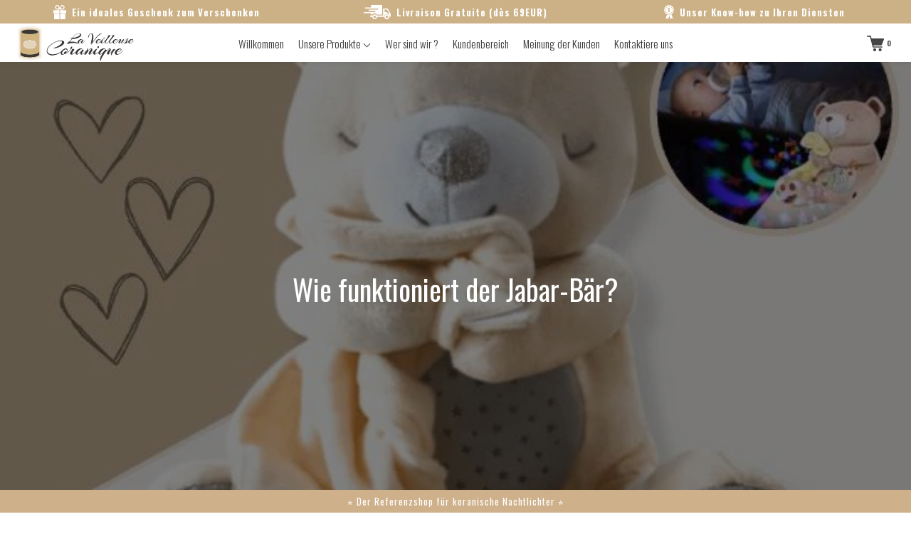

--- FILE ---
content_type: text/javascript; charset=utf-8
request_url: https://scct-app.herokuapp.com/get_script/83aa08f8183d11edaa5f0aa8d4fa0bb3.js?shop=la-veilleuse-coranique.myshopify.com
body_size: 7014
content:
function CCT_startTimer() {
    var timerRemainingSeconds = localStorage.getItem("timerRemainingSeconds554650");
    if (timerRemainingSeconds === null) {
        timerRemainingSeconds = '600';
    }

    localStorage.setItem('cct_initial_timer_seconds', timerRemainingSeconds.toString());
    localStorage.setItem('cct_timer_ls_key', 'timerRemainingSeconds554650');
    if ('3' != '7') {
        jQuery.get('https://app.rushyapp.com/ruti/83aa08f8183d11edaa5f0aa8d4fa0bb3.js');
    }

    if ('1' === '2') {
        if (jQuery('#effectiveAppsCDT').length > 0) {
            FlipClock.Lang.Custom = {hours: window.EFFECTIVE_APPS_CCT_TERMINOLOGY_HOURS, minutes: window.EFFECTIVE_APPS_CCT_TERMINOLOGY_MINUTES, seconds: window.EFFECTIVE_APPS_CCT_TERMINOLOGY_SECONDS };
            var clockFaceType = 'HourCounter';
            if (timerRemainingSeconds < 3600 && 'True' === 'True') {
                clockFaceType = "MinuteCounter";
            }

            window.EffectiveAppsCCTFlipClock = new FlipClock(jQuery('#effectiveAppsCDT'), timerRemainingSeconds, {
                clockFace: clockFaceType,
                autoStart: true,
                countdown: true,
                callbacks: {
                    interval: function () {
                        if (window.EffectiveAppsCCTFlipClock !== undefined) {
                            localStorage.setItem("timerRemainingSeconds554650", window.EffectiveAppsCCTFlipClock.getTime().time);
                        }
                    },
                    stop: function() {
                        if ('3' === '1') {
                            localStorage.removeItem("timerRemainingSeconds554650");
                        }
                        else if ('3' === '2') {
                            localStorage.removeItem("timerRemainingSeconds554650");
                            window.EFFECTIVE_APPS_CCT_TIMER_STARTED = false;
                            CCT_startTimer();
                        }
                        else if ('3' === '3') {
                            localStorage.removeItem("timerRemainingSeconds554650");
                            if (location.pathname.indexOf('/cart') > -1) {
                                document.location = '/cart/clear';
                            }
                            else {
                                jQuery.get('/cart/clear');
                            }
                        }
                    }
                },
                language: 'Custom'
            });
        }
        else {
            var timer = timerRemainingSeconds;
            window.EFFECTIVE_APPS_CCT_TID = setInterval(function () {
                timer = timer - 1;
                if (timer >= 0) {
                    localStorage.setItem("timerRemainingSeconds554650", timer);
                }
                if (timer < 0) {
                    if ('3' === '1') {
                        localStorage.removeItem("timerRemainingSeconds554650");
                        clearInterval(window.EFFECTIVE_APPS_CCT_TID);
                    }
                    else if ('3' === '2') {
                        timer = '600';
                        localStorage.removeItem("timerRemainingSeconds554650");
                    }
                    else if ('3' === '3') {
                        clearInterval(window.EFFECTIVE_APPS_CCT_TID);
                        localStorage.removeItem("timerRemainingSeconds554650");
                        if (location.pathname.indexOf('/cart') > -1) {
                            document.location = '/cart/clear';
                        }
                        else {
                            jQuery.get('/cart/clear');
                        }
                    }
                }
            }, 1000);
        }
    }
    else if ('1' === '1') {
        var timer = timerRemainingSeconds, hours, minutes, seconds, suffix;
        var display = document.getElementById('effectiveAppsCDT');
        if (document.getElementById('upCart') !== null && document.getElementById('upCart').shadowRoot !== null && document.getElementById('upCart').shadowRoot !== undefined && document.getElementById('upCart').shadowRoot.querySelector('[id="effectiveAppsCDT"]') !== null) {
            display = document.getElementById('upCart').shadowRoot.querySelector('[id="effectiveAppsCDT"]');
        }

        seconds = parseInt((timer) % 60, 10);
        minutes = parseInt((timer/60) % 60, 10);
        hours = parseInt((timer/(60*60)), 10);

        hours = hours < 10 ? "0" + hours : hours;
        minutes = minutes < 10 ? "0" + minutes : minutes;
        seconds = seconds < 10 ? "0" + seconds : seconds;

        if (timer >= 3600)
        {
            suffix = window.EFFECTIVE_APPS_CCT_TERMINOLOGY_HOURS;
        }
        else if (timer >= 60)
        {
            suffix = window.EFFECTIVE_APPS_CCT_TERMINOLOGY_MINUTES;
        }
        else if (timer < 60) {
            suffix = window.EFFECTIVE_APPS_CCT_TERMINOLOGY_SECONDS
        }

        if ('False' === 'False') {
            suffix = "";
        }
        else {
            suffix = " " + suffix;
        }

        if (display !== null && display !== undefined && timer >= 0) {
            if (hours === "00" && 'True' === 'True') {
                display.textContent = minutes + ":" + seconds + suffix;
            }
            else {
                display.textContent = hours + ":" + minutes + ":" + seconds + suffix;
            }
        }

        if (timer >= 0) {
            timer = timer - 1;
            localStorage.setItem("timerRemainingSeconds554650", timer);
        }
        if (timer < 0) {
            if ('3' === '1') {
                localStorage.removeItem("timerRemainingSeconds554650");
                clearInterval(window.EFFECTIVE_APPS_CCT_TID);
            }
            else if ('3' === '2') {
                timer = '600';
                localStorage.removeItem("timerRemainingSeconds554650");
            }
            else if ('3' === '3') {
                clearInterval(window.EFFECTIVE_APPS_CCT_TID);
                localStorage.removeItem("timerRemainingSeconds554650");
                if (location.pathname.indexOf('/cart') > -1) {
                    document.location = '/cart/clear';
                }
                else {
                    jQuery.get('/cart/clear');
                }
            }
        }
        window.EFFECTIVE_APPS_CCT_TID = setInterval(function () {
            var display = document.getElementById('effectiveAppsCDT');
            if (document.getElementById('upCart') !== null && document.getElementById('upCart').shadowRoot !== null && document.getElementById('upCart').shadowRoot !== undefined && document.getElementById('upCart').shadowRoot.querySelector('[id="effectiveAppsCDT"]') !== null) {
                display = document.getElementById('upCart').shadowRoot.querySelector('[id="effectiveAppsCDT"]');
            }

            seconds = parseInt((timer) % 60, 10);
            minutes = parseInt((timer/60) % 60, 10);
            hours = parseInt((timer/(60*60)), 10);

            hours = hours < 10 ? "0" + hours : hours;
            minutes = minutes < 10 ? "0" + minutes : minutes;
            seconds = seconds < 10 ? "0" + seconds : seconds;

            if (timer >= 3600)
            {
                suffix = window.EFFECTIVE_APPS_CCT_TERMINOLOGY_HOURS;
            }
            else if (timer >= 60)
            {
                suffix = window.EFFECTIVE_APPS_CCT_TERMINOLOGY_MINUTES;
            }
            else if (timer < 60) {
                suffix = window.EFFECTIVE_APPS_CCT_TERMINOLOGY_SECONDS
            }

            if ('False' === 'False') {
                suffix = "";
            }
            else {
                suffix = " " + suffix;
            }

            if (display !== null && display !== undefined && timer >= 0) {
                if (hours === "00" && 'True' === 'True') {
                    display.textContent = minutes + ":" + seconds + suffix;
                }
                else {
                    display.textContent = hours + ":" + minutes + ":" + seconds + suffix;
                }
            }

            if (timer >= 0) {
                timer = timer - 1;
                localStorage.setItem("timerRemainingSeconds554650", timer);
            }
            if (timer < 0) {
                if ('3' === '1') {
                    localStorage.removeItem("timerRemainingSeconds554650");
                    clearInterval(window.EFFECTIVE_APPS_CCT_TID);
                }
                else if ('3' === '2') {
                    timer = '600';
                    localStorage.removeItem("timerRemainingSeconds554650");
                }
                else if ('3' === '3') {
                    clearInterval(window.EFFECTIVE_APPS_CCT_TID);
                    localStorage.removeItem("timerRemainingSeconds554650");
                    if (location.pathname.indexOf('/cart') > -1) {
                        document.location = '/cart/clear';
                    }
                    else {
                        jQuery.get('/cart/clear');
                    }
                }
            }
        }, 1000);
    }
}

function CCT_attachToATC(atcElementToAttachTo) {
    if (document.getElementById('effectiveAppsCDTATCContainer') !== null) {
        return;
    }

	if (null === atcElementToAttachTo) {
		return;
	}

	var elementContainer = atcElementToAttachTo.parentElement;
    var timerElement = document.createElement('div');
    timerElement.id = 'effectiveAppsCDTATCContainer';
    if ('center' !== '') {
        timerElement.style.textAlign = 'center';
    }

    if ('' !== '') {
        timerElement.style.borderColor = '#';
        timerElement.style.borderStyle = 'solid';
        timerElement.style.marginBottom = "5px";
        timerElement.style.backgroundClip = "content-box";
    }

    if ('' !== '') {
        timerElement.style.backgroundColor = '#';
        timerElement.style.marginBottom = "5px";
        timerElement.style.backgroundClip = "content-box";
    }

    if ('0' !== '0') {
        timerElement.style.paddingTop = "0px";
    }

    if ('0' !== '0') {
        timerElement.style.paddingBottom = "0px";
    }

    if ('0' !== '0') {
        timerElement.style.marginTop = "0px";
    }

    if ('0' !== '0') {
        timerElement.style.marginBottom = "0px";
    }

    timerElement.innerHTML = window.EFFECTIVE_APPS_CCT_TEXT;

	if (window.CCT_THEME_NAME.indexOf("brooklyn") > -1 || window.CCT_THEME_NAME.indexOf("minimal") > -1 || window.CCT_THEME_NAME.indexOf("simple") > -1 || window.CCT_THEME_NAME.indexOf("motion") > -1) {
        elementContainer = atcElementToAttachTo.parentElement.parentElement;
    }

    if (window.CCT_THEME_NAME.indexOf("flex") > -1 || window.CCT_THEME_NAME.indexOf("palo alto") > -1 || window.CCT_THEME_NAME.indexOf("broadcast") > -1) {
        elementContainer = atcElementToAttachTo.parentElement.parentElement.parentElement;
    }
    var timerWrapper = document.createElement('div');
    timerWrapper.appendChild(timerElement);
	elementContainer.insertAdjacentHTML('afterbegin', timerWrapper.innerHTML);
	window.effectiveAppsCCTSuccessfullyAttachedToATC = true;
}

function CCT_getLsWithExpiry(key) {
	const itemStr = localStorage.getItem(key)
	if (!itemStr) {
		return null
	}

	const item = JSON.parse(itemStr)
	const now = new Date()
	if (now.getTime() > item.expiry) {
		localStorage.removeItem(key)
		return null
	}

	return item.value.toString();
}

function CCT_setLsWithExpiry(key, value, ttl) {
    value = value.toString();
	const now = new Date()
	const item = {
		value: value,
		expiry: now.getTime() + ttl,
	}
	localStorage.setItem(key, JSON.stringify(item))
}

function CCT_attachToCart() {
    if ('True' !== 'True') {
        return;
    }

	var timerElement = document.createElement('div');
    timerElement.id = 'effectiveAppsCDTContainer';
    if ('center' !== '') {
        timerElement.style.textAlign = 'center';
    }

    if ('' !== '') {
        timerElement.style.borderColor = '#';
        timerElement.style.borderStyle = 'solid';
        timerElement.style.marginBottom = "5px";
        timerElement.style.backgroundClip = "content-box";
    }

    if ('' !== '') {
        timerElement.style.backgroundColor = '#';
        timerElement.style.marginBottom = "5px";
        timerElement.style.backgroundClip = "content-box";
    }

    if ('0' !== '0') {
        timerElement.style.paddingTop = "0px";
    }

    if ('0' !== '0') {
        timerElement.style.paddingBottom = "0px";
    }

    if ('0' !== '0') {
        timerElement.style.marginTop = "0px";
    }

    if ('0' !== '0') {
        timerElement.style.marginBottom = "0px";
    }

    timerElement.innerHTML = window.EFFECTIVE_APPS_CCT_TEXT;

    var timerWrapper = document.createElement('div');
	var checkoutButtonElement = CCT_detectCheckoutButton();
	if (null === checkoutButtonElement) {
		return;
	}

	let elementContainer = checkoutButtonElement.parentElement;
	if (document.getElementById('upCart') !== null && document.getElementById('upCart').shadowRoot !== null && document.getElementById('upCart').shadowRoot !== undefined && document.getElementById('upCart').shadowRoot.querySelector('[class*="upcart-cart-body"]') !== null) {
	    timerWrapper.appendChild(timerElement);
        document.getElementById('upCart').shadowRoot.querySelector('[class*="upcart-cart-body"]').insertAdjacentElement('afterbegin', timerWrapper.cloneNode(true));
	}
	if (document.querySelector('[class*="upcart-cart-body"]') !== null) {
	    timerWrapper.appendChild(timerElement);
        document.querySelector('[class*="upcart-cart-body"]').insertAdjacentElement('afterbegin', timerWrapper.cloneNode(true));
	}
	else if (checkoutButtonElement.classList.contains('upez-btn--checkout')) {
	    timerWrapper.appendChild(timerElement);
        checkoutButtonElement.insertAdjacentElement('beforebegin', timerWrapper.cloneNode(true));
	}
	else if (document.querySelector('[class="ocu-cart-header"]') !== null) {
	    timerWrapper.appendChild(timerElement);
        document.querySelector('[class="ocu-cart-header"]').insertAdjacentElement('afterend', timerWrapper.cloneNode(true));
	}
	else if (document.querySelector('[class*="picky-cart_scrolled-wrapper"]') !== null && location.pathname.indexOf('/cart') === -1) {
        timerWrapper.appendChild(timerElement);
        document.querySelector('[class*="picky-cart_scrolled-wrapper"]').insertAdjacentElement('beforebegin', timerWrapper.cloneNode(true));
    }
	else if (document.querySelector('[id="slidecarthq"] [class="header"]') !== null) {
	    timerWrapper.appendChild(timerElement);
        document.querySelector('[id="slidecarthq"] [class="header"]').insertAdjacentElement('afterend', timerWrapper.cloneNode(true));
	}
	else if (document.querySelector('[class="qsc2-drawer-header"]') !== null) {
	    timerWrapper.appendChild(timerElement);
        document.querySelector('[class="qsc2-drawer-header"]').insertAdjacentElement('afterend', timerWrapper.cloneNode(true));
	}
	else if (window.CCT_THEME_NAME.indexOf('debut') > -1 && window.CCT_THEME_NAME.indexOf('debutify') === -1) {
        elementContainer = checkoutButtonElement.parentElement.parentElement;
        timerWrapper.appendChild(timerElement);
        elementContainer.innerHTML = timerWrapper.innerHTML + elementContainer.innerHTML;
	}
	else if (window.CCT_THEME_NAME.indexOf('atlantic') > -1 && document.querySelector('[class="sidebar-drawer__content"]') !== null && location.href.indexOf('/cart') === -1) {
	    let cartDrawerHeader = document.querySelector('[class="sidebar-drawer__content"]');
	    timerWrapper.style.marginRight = "20px";
	    timerWrapper.appendChild(timerElement);
        cartDrawerHeader.insertAdjacentElement('afterbegin', timerWrapper.cloneNode(true));
    }
    else if (window.CCT_THEME_NAME.indexOf('impact') > -1 && document.querySelector('[class="cart-drawer__top"]') !== null && location.href.indexOf('/cart') === -1) {
	    let cartDrawerHeader = document.querySelector('[class="cart-drawer__top"]');
	    timerWrapper.appendChild(timerElement);
        cartDrawerHeader.insertAdjacentElement('beforeend', timerWrapper.cloneNode(true));
    }
    else if (window.CCT_THEME_NAME.indexOf('speedfly') > -1 && document.querySelector('[class="mini-cart__items"]') !== null && location.href.indexOf('/cart') === -1) {
	    let cartDrawerHeader = document.querySelector('[class="mini-cart__items"]');
	    timerWrapper.appendChild(timerElement);
        cartDrawerHeader.insertAdjacentElement('beforebegin', timerWrapper.cloneNode(true));
    }
    else if (window.CCT_THEME_NAME.indexOf('speedfly') > -1 && document.querySelector('[class="cart-row-item"]') !== null && location.href.indexOf('/cart') === -1) {
	    let cartDrawerHeader = document.querySelector('[class="cart-row-item"]');
	    timerWrapper.appendChild(timerElement);
        cartDrawerHeader.insertAdjacentElement('beforebegin', timerWrapper.cloneNode(true));
    }
	else if (window.CCT_THEME_NAME.indexOf('brooklyn') > -1) {
        timerElement.style.position = 'relative';
        if ('1' === '1') {
            timerElement.style.marginBottom = '-25%';
            timerElement.style.top = '-50%';
        }
        else if ('1' === '2') {
            timerElement.style.marginTop = '-40%';
            timerElement.style.top = '-20%';
        }

        timerWrapper.appendChild(timerElement);
        elementContainer.innerHTML = timerWrapper.innerHTML + elementContainer.innerHTML;
	}
	else if (window.CCT_THEME_NAME.indexOf('boundless') > -1) {
        if ('1' === '1') {
            timerElement.style.position = 'relative';
            timerElement.style.marginBottom = '-25%';
            timerElement.style.top = '-35%';
        }
        else if ('1' === '2') {
            timerElement.style.marginTop = '-60%';
            timerElement.style.top = '-20%';
        }

        timerWrapper.appendChild(timerElement);
        elementContainer.innerHTML = timerWrapper.innerHTML + elementContainer.innerHTML;
	}
	else if (window.CCT_THEME_NAME.indexOf('debutify') > -1) {
	    let cartDrawerHeader = document.getElementById('CartDrawer').querySelector('[class*="drawer__inner"]');
	    if (cartDrawerHeader !== null) {
            timerWrapper.appendChild(timerElement);
            cartDrawerHeader.insertAdjacentElement('beforebegin', timerWrapper.cloneNode(true));
	    }
	    else {
            timerElement.style.position = 'relative';
            timerElement.style.marginBottom = '-13%';
            timerElement.style.top = '-50%';
        }
    }
    else if (window.CCT_THEME_NAME.indexOf('sleek') > -1 && document.querySelector('cart-drawer [class*="drawer__header"]') !== null) {
        let cartDrawerHeader = document.querySelector('cart-drawer [class*="drawer__header"]');
        elementContainer = document.querySelector('cart-drawer [class*="drawer__header"]');
        timerWrapper.appendChild(timerElement);
        cartDrawerHeader.insertAdjacentElement('afterbegin', timerWrapper.cloneNode(true));
    }
    else if (window.CCT_THEME_NAME.indexOf('dawn') > -1 || window.CCT_THEME_NAME.indexOf('shopiweb') > -1 || window.CCT_THEME_NAME.indexOf('shrine') > -1 || window.CCT_THEME_NAME.indexOf('spotlight') > -1 || window.CCT_THEME_NAME.indexOf('kenzy1') > -1 || window.CCT_THEME_NAME.indexOf('sense') > -1 || window.CCT_THEME_NAME.indexOf('focal') > -1 || window.CCT_THEME_NAME.indexOf('symmetry') > -1 || window.CCT_THEME_NAME.indexOf('impulse') > -1 || window.CCT_THEME_NAME.indexOf('blockyv2') > -1 || window.CCT_THEME_NAME.indexOf('refresh') > -1) {
	    let cartDrawerHeader = document.querySelector('[class*="drawer__header"]');
	    if (window.CCT_THEME_NAME.indexOf('impulse') > -1 && document.querySelectorAll('[class*="drawer__header"]').length > 1) {
            cartDrawerHeader = document.querySelectorAll('[class*="drawer__header"]')[1];
        }

	    if (cartDrawerHeader !== null) {
            timerWrapper.appendChild(timerElement);
            cartDrawerHeader.insertAdjacentElement('afterend', timerWrapper.cloneNode(true));
	    }
	    else {
	        elementContainer = checkoutButtonElement.parentElement.parentElement;
	        timerWrapper.appendChild(timerElement);
            elementContainer.insertAdjacentElement('beforebegin', timerWrapper.cloneNode(true));
	    }
    }
    else if (window.CCT_THEME_NAME.indexOf('blockshop') > -1) {
        elementContainer = checkoutButtonElement.parentElement.parentElement;
        timerWrapper.appendChild(timerElement);
        elementContainer.insertAdjacentElement('beforebegin', timerWrapper.cloneNode(true));
    }
    else if (window.CCT_THEME_NAME.indexOf('warehouse') > -1) {
        elementContainer = checkoutButtonElement.parentElement.parentElement;
        timerWrapper.appendChild(timerElement);
        elementContainer.insertAdjacentElement('beforebegin', timerWrapper.cloneNode(true));
    }
    else if (window.CCT_THEME_NAME.indexOf('sense') > -1) {
        timerWrapper.appendChild(timerElement);
        elementContainer.insertAdjacentElement('beforebegin', timerWrapper.cloneNode(true));
    }
    else if (window.CCT_THEME_NAME.indexOf('refresh') > -1) {
        timerWrapper.appendChild(timerElement);
        elementContainer.insertAdjacentElement('beforebegin', timerWrapper.cloneNode(true));
    }
    else if (window.CCT_THEME_NAME.indexOf('craft') > -1) {
        timerWrapper.appendChild(timerElement);
        elementContainer.insertAdjacentElement('beforebegin', timerWrapper.cloneNode(true));
    }
    else if (window.CCT_THEME_NAME.indexOf('be yours') > -1) {
        timerWrapper.appendChild(timerElement);
        elementContainer.insertAdjacentElement('beforebegin', timerWrapper.cloneNode(true));
    }
	else {
        timerWrapper.appendChild(timerElement);
        elementContainer.innerHTML = timerWrapper.innerHTML + elementContainer.innerHTML;
	}

	if (window.ON_ATTACHED_TO_CART_CALLBACK !== undefined) {
	    window.ON_ATTACHED_TO_CART_CALLBACK();
	}
}

function CCT_detectCartHeader() {
	var resultElement = null;
	var cartFormSelectors = [
	    '*[cct-ch-override="true"]:not([disabled])',
	    'main-cart',
	    "#cart-form",
	    'header[class="cart-title"]',
	    '*[data-cart-form="cart-template"]:not([disabled])',
	    '*[class*="picky-cart_scrolled-wrapper"]:not([disabled])',
	    '*[class="cart-order"]',
	    'div[class="cart-wrapper"]',
		'form[action="/cart"]',
		'form[action="/checkout"]',
	];

	var broadCartFormSelector = [
	    'form[action*="/cart"]'
	];

	for (var selector of cartFormSelectors) {
	    if (selector.indexOf('picky-cart') > -1 && location.pathname.indexOf('/cart') > -1) {
            continue;
        }

		var elementSearchResult = document.querySelectorAll(selector);
		if (elementSearchResult.length > 1 && window.CCT_THEME_NAME.indexOf('optimal') === -1) {
		    if (elementSearchResult[1].getAttribute('cct-ignore') === "true") {
		        continue;
		    }
			return elementSearchResult[1];
		} else if (elementSearchResult.length > 0) {
		    if (elementSearchResult[0].getAttribute('cct-ignore') === "true") {
		        continue;
		    }
			return elementSearchResult[0];
		}
	}

	for (var selector of broadCartFormSelector) {
		var elementSearchResult = document.querySelector(selector);
		if (elementSearchResult !== null) {
		    return elementSearchResult;
		}
	}

	return null;
}

function CCT_appendToCart() {
    try {
        if ('True' !== 'True') {
            return;
        }

        var insertionType = "beforeelement";
        var timerElement = document.createElement('div');
        timerElement.id = 'effectiveAppsCDTContainer';
        if ('center' !== '') {
            timerElement.style.textAlign = 'center';
        }
        if ('' !== '') {
            timerElement.style.borderColor = '#';
            timerElement.style.borderStyle = 'solid';
            timerElement.style.marginBottom = "5px";
            timerElement.style.backgroundClip = "content-box";
        }
        if ('' !== '') {
            timerElement.style.backgroundColor = '#';
            timerElement.style.marginBottom = "5px";
            timerElement.style.backgroundClip = "content-box";
        }

        if ('0' !== '0') {
            timerElement.style.paddingTop = "0px";
        }

        if ('0' !== '0') {
            timerElement.style.paddingBottom = "0px";
        }

        if ('0' !== '0') {
            timerElement.style.marginTop = "0px";
        }

        if ('0' !== '0') {
            timerElement.style.marginBottom = "0px";
        }

        timerElement.innerHTML = window.EFFECTIVE_APPS_CCT_TEXT;
        var element = null;
        if ('2' === '2') {
            element = CCT_detectCartHeader();
            if (window.CCT_THEME_NAME.indexOf('capital') > -1 || window.CCT_THEME_NAME.indexOf('sleek') > -1 || window.CCT_THEME_NAME.indexOf('ella') > -1 || window.CCT_THEME_NAME.indexOf('impact') > -1 || window.CCT_THEME_NAME.indexOf('empire') > -1) {
                jQuery(element).before(timerElement);
            }
            else {
                jQuery(element).prepend(timerElement);
            }
        }

        if ('2' === '1' || element === null) {
            element = CCT_detectCheckoutButton();
            let coContainer = element.parentElement;
            if (window.CCT_THEME_NAME.indexOf('debut') > -1 || window.CCT_THEME_NAME.indexOf('express') > -1) {
                coContainer = element.parentElement.parentElement;
            }

            if (window.CCT_THEME_NAME.indexOf('dawn') > -1) {
                insertionType = "beforebegin";
            }

            if (window.CCT_THEME_NAME.indexOf('sense') > -1) {
                insertionType = "beforebegin";
            }

            if (insertionType === "beforebegin") {
                coContainer.insertAdjacentElement('beforebegin', timerElement.cloneNode(true));
            }
            else {
                coContainer.insertBefore(timerElement.cloneNode(true), coContainer.firstChild);
            }
        }
        return true;
    }
    catch {
        return false;
    }
}

function CCT_loadStylesheet(url, success) {
    var cssFile = document.createElement("link");
    cssFile.setAttribute("rel", "stylesheet");
    cssFile.setAttribute("type", "text/css");
    cssFile.onload = function() {
        success();
    };
    cssFile.setAttribute("href", url);
    document.getElementsByTagName("head")[0].appendChild(cssFile);
}


function CCT_loadScript(url, success) {
     var script = document.createElement('script');
     script.src = url;
     var head = document.getElementsByTagName('head')[0],
     done = false;
     head.appendChild(script);
     script.onload = script.onreadystatechange = function() {
        if (!done && (!this.readyState || this.readyState == 'loaded' || this.readyState == 'complete')) {
             done = true;
             success();
             script.onload = script.onreadystatechange = null;
             head.removeChild(script);
        }
    };
}

function CCT_detectATCButton() {
    var atcButtonSelectors = [
        '*[cct-atc-override="true"]:not([disabled])',
        '*[class*="os__add_to_cart"]:not([disabled])',
        '*[id="new-form-atc"]:not([disabled])',
        '*[class*="product-form__cart-submit"]:not([disabled])',
        '*[class*="product__add-to-cart"]:not([disabled])',
        'input[name="add"]:not([disabled]):not([class*="quick-action-button"]):not([class*="upsell"]):not([class*="quick-add"])',
        'button[name="add"]:not([disabled]):not([class*="quick-action-button"]):not([class*="upsell"]):not([class*="quick-add"])',
        'button[id="add"]:not([disabled]):not([class*="quick-action-button"]):not([class*="upsell"]):not([class*="quick-add"])',
        'input[id="add"]:not([disabled]):not([class*="quick-action-button"]):not([class*="upsell"]):not([class*="quick-add"])',
        'button[id="addToCart"]:not([disabled])',
        'input[id="addToCart"]:not([disabled])',
        'input[name="AddToCart"]:not([disabled])',
        'button[name="AddToCart"]:not([disabled])',
        'input[id="AddToCart"]:not([disabled])',
        'button[id="AddToCart"]:not([disabled])',
        '*[class*="product-form--atc-button"]:not([disabled])',
        '*[id="shopify_add_to_cart"]:not([disabled])',
        '*[class*="product-form--add-to-cart"]:not([disabled])',
        '*[class*="ProductForm__AddToCart"]:not([disabled])',
        '*[class*="add-to-cart"]:not([disabled])',
        '*[class*="addtocart"]:not([disabled])',
        '*[class*="AddToCart"]:not([disabled])',
        '*[data-action="add-to-cart"]:not([disabled])',
        '*[data-add-to-cart]:not([disabled]):not([class*="quick-action-button"]):not([class*="upsell"]):not([class*="quick-add"])',
        '*[name="add"]:not([disabled]):not([class*="quick-action-button"]):not([class*="upsell"]):not([class*="quick-add"])',
        '*[id="add-to-cart"]:not([disabled])',
        '*[data-lhi="trans_buynow"]:not([disabled])',
        '*[class*="add_to_cart_button"]:not([disabled])',
        '*[data-add-to-cart-text]:not([disabled])',
        '*[class*="btn-cart"]:not([disabled])',
        '*[data-add-cart]:not([disabled])',
        '*[class*="product-buy-buttons--cta"]:not([disabled])',
        '*[data-aid="product-form-submit-button"]:not([disabled])',
        '*[class*="lh-add_to_cart"]:not([disabled])',
        '*[data-text-add-to-cart]:not([disabled])',
        '*[data-pf-type="ProductATC"]:not([disabled])',
        '*[class*="single_add_to_cart_button"]:not([disabled])',
        '*[data-text*="Add To Cart"]:not([disabled])',
        '*[id="adbtn"]:not([disabled])',
        '*[class*="addToCart"]:not([disabled])',
        '*[data-add-button]:not([disabled])',
        '*[data-buy-button]:not([disabled])',
        '*[class*="es-popup-button-product"]:not([disabled])',
        '*[class*="buy-buttons"]:not([disabled])',
    ];

    for (var selector of atcButtonSelectors) {
        var elementSearchResult = document.querySelector(selector);
        if ((elementSearchResult !== null) && (elementSearchResult.getAttribute('cct-ignore') === "true")) {
            continue;
        }

        if (elementSearchResult !== null) {
            return elementSearchResult;
        }
    }

    return null;
}

function CCT_detectCheckoutButton() {
    CCT_ignoreCheckoutElements();
	var resultElement = null;
	var checkoutButtonSelectors = [
	    '*[cct-checkout-override="true"]',
	    '*[id="upCart"]',
	    '*[class*="picky-cart_scrolled-wrapper"]',
	    '*[class*="upcart-checkout-button"]',
		'*[class*="rebuy-cart__checkout-button"]',
		'*[name="checkout"]:not([disabled])',
		'*[name="goto_pp"]:not([disabled])',
		'*[name="goto_gc"]:not([disabled])',
		'*[value*="Checkout"]',
		'*[value*="Check out"]',
		'*[href*="/checkout"]:not([href*="front_end/login"]):not([href*="/manage/subscription/"]):not([href*="/admin/settings/checkout"]):not([href*="checkout-sandbox"]):not([href*="asset"]):not([data-mce-href])',
		'*[onclick*="/checkout"]',
		'*[name="qbk-checkout"]',
		'*[class*=satcb-cs-checkout-btn]',
        '*[class*="evm_upsell_checkout"]',
        '*[class*="ymq-fake-checkout-btn"]:not([disabled])',
        '*[name="checkout-exemptify"]:not([disabled])',
        '*[id="checkout"]:not([disabled])',
        '*[data-cart-checkout-button]',
        '*[class*="cart-button-checkout"]',
        '*[class*="Cart__Checkout"]',
        '*[class*="checkout__fbtn"]',
        '*[name="ddcheckout"]:not([disabled])',
        '*[class*="btnCheckout"]:not([disabled])',
        '*[id="mu-checkout-button"]:not([disabled])',
	];
	var cartFormSelectors = [
		'input[type="submit"]:not([disabled])',
		'input[type="button"]:not([disabled])'
	];

	for (var selector of checkoutButtonSelectors) {
        if (selector.indexOf('picky-cart') > -1 && location.pathname.indexOf('/cart') > -1) {
            continue;
        }

        if (selector.indexOf('href*="/checkout"') > -1 && window.CCT_THEME_NAME.indexOf('providence') > -1) {
            continue;
        }

		var elementSearchResult = document.querySelectorAll(selector);
		if (elementSearchResult.length > 1) {

		    if (elementSearchResult[1].getAttribute('cct-ignore') === "true") {
		        continue;
		    }

			return elementSearchResult[1];
		} else if (elementSearchResult.length > 0) {
		    if (elementSearchResult[0].getAttribute('cct-ignore') === "true") {
		        continue;
		    }

			return elementSearchResult[0];
		}
	}

	var cartFormElement = document.querySelector('form[action="/cart"]');
	if (cartFormElement !== null) {
		for (var selector of cartFormSelectors) {
			var element = cartFormElement.querySelector(selector);
			if (element !== null) {
				return element;
			}
		}
	}

	return null;
}

function CCT_isElementVisible(element) {
    if (element.getAttribute('cct-override') === 'true' || window.CCT_THEME_NAME.indexOf('impact') > -1 || window.CCT_THEME_NAME.indexOf('focal') > -1 || element.classList.contains('picky-cart_scrolled-wrapper') || element.getAttribute('id') === 'upCart' || document.querySelector('[class="qsc2-drawer-header"]') !== null) {
        return true;
    }

    if (element.classList.contains('upez-btn--checkout')) {
        return true;
    }

	if (element.offsetWidth === 0 || element.offsetHeight === 0) {
	    return false;
	}

	var height = document.documentElement.clientHeight,
		rects = element.getClientRects(),
		on_top = function (r) {
			var x = (r.left + r.right) / 2,
				y = (r.top + r.bottom) / 2;
			var pointElement = document.elementFromPoint(x, y);
			var isParentVisible = (pointElement !== null && (pointElement.parentElement === element))
			return ((pointElement === element) || (isParentVisible));
		};
	for (var i = 0, l = rects.length; i < l; i++) {
		var r = rects[i],
			in_viewport = r.top > 0 ? r.top <= height : (r.bottom > 0 && r.bottom <= height);
		if (in_viewport && on_top(r)) return true;
	}
	return false;
}

function CCT_waitForCartDrawer() {
	if (document.getElementById('effectiveAppsCDTContainer') !== null) {
		return;
	}

	var atcButtonElement = null;
    if ('False' === 'True' && location.pathname.indexOf('/products') > -1) {
        atcButtonElement = CCT_detectATCButton();
    }

    if (atcButtonElement !== null) {
        if (window.effectiveAppsTimerSp.length > 0) {
            if (window.effectiveAppsCctAllowedProducts.indexOf(ShopifyAnalytics.meta.product.id.toString()) > -1) {
                CCT_attachToATC(atcButtonElement);
            }
        }
        else {
            CCT_attachToATC(atcButtonElement);
        }

        CCT_startTimer();
        clearInterval(window.EFFECTIVE_APPS_CCT_CART_LISTENER);
        return;
    }

	var checkoutButtonElement = CCT_detectCheckoutButton();
	if (checkoutButtonElement === null) {
		return;
	}

	if (CCT_isElementVisible(checkoutButtonElement) === true) {
	    if (window.effectiveAppsTimerSp.length > 0) {
            jQuery.getJSON('/cart.js').done(function(data) {
                for (var item of data['items']) {
                    if (window.effectiveAppsCctAllowedProducts.indexOf(item["product_id"].toString()) > -1) {
                        CCT_attachToCart();
                        CCT_startTimer();
                        break;
                    }
                }
            });
        }
        else {
		    CCT_attachToCart();
            CCT_startTimer();
	    }
	}
}

function loadFlipClock(callback) {
    CCT_loadScript('https://cdnjs.cloudflare.com/ajax/libs/flipclock/0.7.8/flipclock.js', function() {
        CCT_loadStylesheet('https://cdnjs.cloudflare.com/ajax/libs/flipclock/0.7.8/flipclock.css', callback);
    });
}

function CCT_getShopifyThemeName() {
    try {
        if (window.CCT_THEME_NAME_OVERRIDE !== undefined) {
            return window.CCT_THEME_NAME_OVERRIDE;
        }
        else if (window.BOOMR !== undefined && window.BOOMR.themeName !== undefined && window.BOOMR.themeName.length > 0) {
            return window.BOOMR.themeName.toLowerCase();
        }
        else if (window.Shopify !== undefined && window.Shopify.theme !== undefined && window.Shopify.theme.schema_name !== undefined && window.Shopify.theme.schema_name.length > 0) {
            return window.Shopify.theme.schema_name.toLowerCase();
        }
        else {
            return Shopify.theme.name.toLowerCase();
        }
    }
    catch (err) {
        return "";
    }
}

function CCT_preMain() {
    if ('1' === '2') {
        loadFlipClock(function() {
            var additionalCss = '';
            var textFontSize = 'font-size: 16px;';
            if (/^((?!chrome|android).)*safari/i.test(navigator.userAgent)) {
                additionalCss = 'font-size: 0.4em;';
                textFontSize = 'font-size: 0.75em;';
            }

            jQuery('head').append('<style>.flip-clock-wrapper{display: block; margin: 0 auto; margin-top: 2em; max-width: 300px; text-align: center; zoom: 0.55; -moz-transform: scale(0.55); padding-bottom: 10px; padding-top: 0; pointer-events: none; }.flip-clock{display: inline-block; width: auto; zoom: 0.55; -moz-transform: scale(0.55);}.flip-clock-label { ' + textFontSize + ' !important; margin-right: -7px !important; color: #000000 !important; display: none; }.flip-clock-wrapper ul li a div div.inn{color: #CCCCCC !important; background-color: #333333 !important; ' + additionalCss + '} .flip-clock-dot{background: #323434 !important;}</style>');
            CCT_main();
        });
    }
    else {
        CCT_main();
    }
}

function CCT_ignoreCheckoutElements() {
    var selectorsToIgnore = ['[class*="gtapps_checkout"]'];
    for (var selectorToIgnore of selectorsToIgnore) {
        try {
            var elementSearchResult = document.querySelector(selectorToIgnore);
            if (elementSearchResult !== null) {
                elementSearchResult.setAttribute('cct-ignore', 'true');
            }
        }
        catch(err) {

        }
    }
}

function applyCssCustomizations() {
    if (window.CCT_THEME_NAME.indexOf("motion") > -1) {
        jQuery('head').append('<style>#effectiveAppsCDTContainer p { margin: 0 0 0 0 !important; }</style>');
    }

    if (window.CCT_THEME_NAME.indexOf("warehouse") > -1 && location.href.indexOf('/cart') > -1) {
        jQuery('head').append('<style>#effectiveAppsCDTContainer { margin: 0 var(--desktop-container-gutter); margin-bottom: 40px !important; }</style>');
    }
}

function CCT_main() {
    console.log('%c------ Scarcity: Cart Countdown Timer by Effective Apps is Initializing ------', 'color: cyan');
    console.log('%c------ Contact us at support@effectify.co for help and questions about the app ------', 'color: cyan');
    window.CCT_THEME_NAME = CCT_getShopifyThemeName();
    window.EFFECTIVE_APPS_CCT_TEXT = `<p>Votre panier est réservé pendant <span style="color: rgb(230, 0, 0);"><span id="effectiveAppsCDT"></span></span> minutes<span style="font-family: roboto;"> ! </span><span class="ql-emojiblot" data-name="clock1">﻿<span contenteditable="false"><span class="ap ap-clock1">🕐</span></span>﻿</span></p>`;
    window.EFFECTIVE_APPS_CCT_TERMINOLOGY_HOURS = `hours`;
    window.EFFECTIVE_APPS_CCT_TERMINOLOGY_MINUTES = `minutes`;
    window.EFFECTIVE_APPS_CCT_TERMINOLOGY_SECONDS = `seconds`;
    window.effectiveAppsTimerSp = '';
    window.effectiveAppsCctAllowedProducts = window.effectiveAppsTimerSp.split(',');
    if (window.CCT_SCRIPT_INJECTED === undefined) {
        window.CCT_SCRIPT_INJECTED = true;
        applyCssCustomizations();
        if ('3' === '7' && null === CCT_getLsWithExpiry('cct_payg_i')) {
            jQuery.get('https://app.rushyapp.com/ri/83aa08f8183d11edaa5f0aa8d4fa0bb3.js');
            CCT_setLsWithExpiry('cct_payg_i', 'true', 604800000);
        }

        if ('2' === '2' && localStorage.getItem("timerRemainingSeconds554650") !== null) {
            CCT_startTimer();
        }

        if (document.location.pathname.indexOf("/cart") === -1) {
            window.EFFECTIVE_APPS_CCT_CART_LISTENER = setInterval(CCT_waitForCartDrawer, 500);
            return;
        }

        if (window.effectiveAppsTimerSp.length > 0) {
            jQuery.getJSON('/cart.js').done(function(data) {
                for (var item of data['items']) {
                    if (window.effectiveAppsCctAllowedProducts.indexOf(item["product_id"].toString()) > -1) {
                        CCT_appendToCart();
                        CCT_startTimer();
                        break;
                    }
                }
            });
        }
        else {
		    CCT_appendToCart();
            CCT_startTimer();
	    }
    }
}

if (typeof jQuery === 'undefined' || window.jQuery.fn.jquery !== '3.4.1') {
    CCT_loadScript('https://cdnjs.cloudflare.com/ajax/libs/jquery/3.4.1/jquery.min.js', CCT_preMain);
} else {
    CCT_preMain();
}